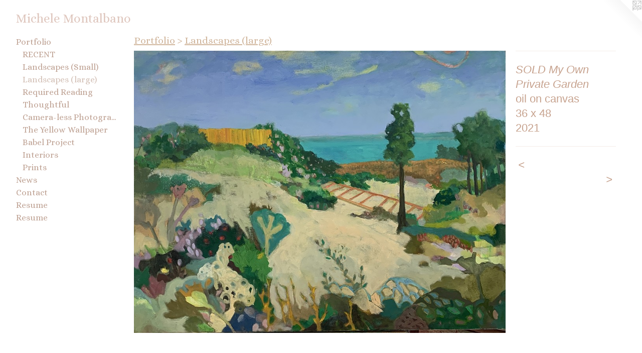

--- FILE ---
content_type: text/html;charset=utf-8
request_url: https://michelemontalbano.com/artwork/4935372-SOLD-My-Own-Private-Garden.html
body_size: 3630
content:
<!doctype html><html class="no-js a-image mobile-title-align--center has-mobile-menu-icon--left l-generic p-artwork has-page-nav mobile-menu-align--center has-wall-text "><head><meta charset="utf-8" /><meta content="IE=edge" http-equiv="X-UA-Compatible" /><meta http-equiv="X-OPP-Site-Id" content="6571" /><meta http-equiv="X-OPP-Revision" content="1072" /><meta http-equiv="X-OPP-Locke-Environment" content="production" /><meta http-equiv="X-OPP-Locke-Release" content="v0.0.141" /><title>Michele Montalbano</title><link rel="canonical" href="https://michelemontalbano.com/artwork/4935372-SOLD%20My%20Own%20Private%20Garden.html" /><meta content="website" property="og:type" /><meta property="og:url" content="https://michelemontalbano.com/artwork/4935372-SOLD%20My%20Own%20Private%20Garden.html" /><meta property="og:title" content="SOLD My Own Private Garden" /><meta content="width=device-width, initial-scale=1" name="viewport" /><link type="text/css" rel="stylesheet" href="//cdnjs.cloudflare.com/ajax/libs/normalize/3.0.2/normalize.min.css" /><link type="text/css" rel="stylesheet" media="only all" href="//maxcdn.bootstrapcdn.com/font-awesome/4.3.0/css/font-awesome.min.css" /><link type="text/css" rel="stylesheet" media="not all and (min-device-width: 600px) and (min-device-height: 600px)" href="/release/locke/production/v0.0.141/css/small.css" /><link type="text/css" rel="stylesheet" media="only all and (min-device-width: 600px) and (min-device-height: 600px)" href="/release/locke/production/v0.0.141/css/large-generic.css" /><link type="text/css" rel="stylesheet" media="not all and (min-device-width: 600px) and (min-device-height: 600px)" href="/r17613551060000001072/css/small-site.css" /><link type="text/css" rel="stylesheet" media="only all and (min-device-width: 600px) and (min-device-height: 600px)" href="/r17613551060000001072/css/large-site.css" /><link type="text/css" rel="stylesheet" media="only all and (min-device-width: 600px) and (min-device-height: 600px)" href="//fonts.googleapis.com/css?family=Alice:400" /><link type="text/css" rel="stylesheet" media="not all and (min-device-width: 600px) and (min-device-height: 600px)" href="//fonts.googleapis.com/css?family=Alice:400&amp;text=MENUHomePrtfliwsCnacRuh%20b" /><script>window.OPP = window.OPP || {};
OPP.modernMQ = 'only all';
OPP.smallMQ = 'not all and (min-device-width: 600px) and (min-device-height: 600px)';
OPP.largeMQ = 'only all and (min-device-width: 600px) and (min-device-height: 600px)';
OPP.downURI = '/x/5/7/1/6571/.down';
OPP.gracePeriodURI = '/x/5/7/1/6571/.grace_period';
OPP.imgL = function (img) {
  !window.lazySizes && img.onerror();
};
OPP.imgE = function (img) {
  img.onerror = img.onload = null;
  img.src = img.getAttribute('data-src');
  //img.srcset = img.getAttribute('data-srcset');
};</script><script src="/release/locke/production/v0.0.141/js/modernizr.js"></script><script src="/release/locke/production/v0.0.141/js/masonry.js"></script><script src="/release/locke/production/v0.0.141/js/respimage.js"></script><script src="/release/locke/production/v0.0.141/js/ls.aspectratio.js"></script><script src="/release/locke/production/v0.0.141/js/lazysizes.js"></script><script src="/release/locke/production/v0.0.141/js/large.js"></script><script src="/release/locke/production/v0.0.141/js/hammer.js"></script><script>if (!Modernizr.mq('only all')) { document.write('<link type="text/css" rel="stylesheet" href="/release/locke/production/v0.0.141/css/minimal.css">') }</script><meta name="google-site-verification" content="1YKVCd51JKLowRkZVN87nx9A9Kf53SYAFOPBqDV5yBY" /><style>.media-max-width {
  display: block;
}

@media (min-height: 2561px) {

  .media-max-width {
    max-width: 2636.0px;
  }

}

@media (max-height: 2561px) {

  .media-max-width {
    max-width: 102.9069069069069vh;
  }

}</style><script>(function(i,s,o,g,r,a,m){i['GoogleAnalyticsObject']=r;i[r]=i[r]||function(){
(i[r].q=i[r].q||[]).push(arguments)},i[r].l=1*new Date();a=s.createElement(o),
m=s.getElementsByTagName(o)[0];a.async=1;a.src=g;m.parentNode.insertBefore(a,m)
})(window,document,'script','//www.google-analytics.com/analytics.js','ga');
ga('create', 'UA-22087832-1', 'auto');
ga('send', 'pageview');</script></head><body><a class=" logo hidden--small" href="http://otherpeoplespixels.com/ref/michelemontalbano.com" title="Website by OtherPeoplesPixels" target="_blank"></a><header id="header"><a class=" site-title" href="/home.html"><span class=" site-title-text u-break-word">Michele Montalbano</span><div class=" site-title-media"></div></a><a id="mobile-menu-icon" class="mobile-menu-icon hidden--no-js hidden--large"><svg viewBox="0 0 21 17" width="21" height="17" fill="currentColor"><rect x="0" y="0" width="21" height="3" rx="0"></rect><rect x="0" y="7" width="21" height="3" rx="0"></rect><rect x="0" y="14" width="21" height="3" rx="0"></rect></svg></a></header><nav class=" hidden--large"><ul class=" site-nav"><li class="nav-item nav-home "><a class="nav-link " href="/home.html">Home</a></li><li class="nav-item expanded nav-museum "><a class="nav-link " href="/section/46322.html">Portfolio</a><ul><li class="nav-gallery nav-item expanded "><a class="nav-link " href="/section/526528-RECENT.html">RECENT</a></li><li class="nav-item expanded nav-museum "><a class="nav-link " href="/section/506543-Landscapes%20%28Small%29.html">Landscapes (Small)</a><ul><li class="nav-gallery nav-item "><a class="nav-link " href="/section/506544-Landscapes%2024%20x%2024%22.html">Landscapes 24 x 24"</a></li><li class="nav-gallery nav-item "><a class="nav-link " href="/section/5065430000000.html">More Landscapes (Small)</a></li></ul></li><li class="nav-gallery nav-item expanded "><a class="selected nav-link " href="/section/466194-Landscapes%20%28large%29.html">Landscapes (large)</a></li><li class="nav-item expanded nav-museum "><a class="nav-link " href="/section/539204-Curatorial.html">Required Reading </a><ul><li class="nav-gallery nav-item "><a class="nav-link " href="/section/539089-REQUIRED%20READING.html">EXHIBTION</a></li></ul></li><li class="nav-gallery nav-item expanded "><a class="nav-link " href="/section/518656-Thoughtful.html">Thoughtful</a></li><li class="nav-gallery nav-item expanded "><a class="nav-link " href="/section/507141-Camera-less%20Photography.html">Camera-less Photography</a></li><li class="nav-gallery nav-item expanded "><a class="nav-link " href="/section/441442-The%20Yellow%20Wallpaper.html">The Yellow Wallpaper</a></li><li class="nav-gallery nav-item expanded "><a class="nav-link " href="/section/295771-Babel%20Project.html">Babel Project</a></li><li class="nav-gallery nav-item expanded "><a class="nav-link " href="/section/80320-Interiors.html">Interiors</a></li><li class="nav-gallery nav-item expanded "><a class="nav-link " href="/artwork/4220008-Blue.html">Prints</a></li></ul></li><li class="nav-news nav-item "><a class="nav-link " href="/news.html">News</a></li><li class="nav-item nav-contact "><a class="nav-link " href="/contact.html">Contact</a></li><li class="nav-item nav-pdf1 "><a target="_blank" class="nav-link " href="//img-cache.oppcdn.com/fixed/6571/assets/Lm7zJONRgNGRHZh1.pdf">Resume</a></li><li class="nav-item nav-pdf2 "><a target="_blank" class="nav-link " href="//img-cache.oppcdn.com/fixed/6571/assets/4FwKkPmZK168UYgD.pdf">Resume</a></li></ul></nav><div class=" content"><nav class=" hidden--small" id="nav"><header><a class=" site-title" href="/home.html"><span class=" site-title-text u-break-word">Michele Montalbano</span><div class=" site-title-media"></div></a></header><ul class=" site-nav"><li class="nav-item nav-home "><a class="nav-link " href="/home.html">Home</a></li><li class="nav-item expanded nav-museum "><a class="nav-link " href="/section/46322.html">Portfolio</a><ul><li class="nav-gallery nav-item expanded "><a class="nav-link " href="/section/526528-RECENT.html">RECENT</a></li><li class="nav-item expanded nav-museum "><a class="nav-link " href="/section/506543-Landscapes%20%28Small%29.html">Landscapes (Small)</a><ul><li class="nav-gallery nav-item "><a class="nav-link " href="/section/506544-Landscapes%2024%20x%2024%22.html">Landscapes 24 x 24"</a></li><li class="nav-gallery nav-item "><a class="nav-link " href="/section/5065430000000.html">More Landscapes (Small)</a></li></ul></li><li class="nav-gallery nav-item expanded "><a class="selected nav-link " href="/section/466194-Landscapes%20%28large%29.html">Landscapes (large)</a></li><li class="nav-item expanded nav-museum "><a class="nav-link " href="/section/539204-Curatorial.html">Required Reading </a><ul><li class="nav-gallery nav-item "><a class="nav-link " href="/section/539089-REQUIRED%20READING.html">EXHIBTION</a></li></ul></li><li class="nav-gallery nav-item expanded "><a class="nav-link " href="/section/518656-Thoughtful.html">Thoughtful</a></li><li class="nav-gallery nav-item expanded "><a class="nav-link " href="/section/507141-Camera-less%20Photography.html">Camera-less Photography</a></li><li class="nav-gallery nav-item expanded "><a class="nav-link " href="/section/441442-The%20Yellow%20Wallpaper.html">The Yellow Wallpaper</a></li><li class="nav-gallery nav-item expanded "><a class="nav-link " href="/section/295771-Babel%20Project.html">Babel Project</a></li><li class="nav-gallery nav-item expanded "><a class="nav-link " href="/section/80320-Interiors.html">Interiors</a></li><li class="nav-gallery nav-item expanded "><a class="nav-link " href="/artwork/4220008-Blue.html">Prints</a></li></ul></li><li class="nav-news nav-item "><a class="nav-link " href="/news.html">News</a></li><li class="nav-item nav-contact "><a class="nav-link " href="/contact.html">Contact</a></li><li class="nav-item nav-pdf1 "><a target="_blank" class="nav-link " href="//img-cache.oppcdn.com/fixed/6571/assets/Lm7zJONRgNGRHZh1.pdf">Resume</a></li><li class="nav-item nav-pdf2 "><a target="_blank" class="nav-link " href="//img-cache.oppcdn.com/fixed/6571/assets/4FwKkPmZK168UYgD.pdf">Resume</a></li></ul><footer><div class=" copyright">© MICHELE MONTALBANO</div><div class=" credit"><a href="http://otherpeoplespixels.com/ref/michelemontalbano.com" target="_blank">Website by OtherPeoplesPixels</a></div></footer></nav><main id="main"><div class=" page clearfix media-max-width"><h1 class="parent-title title"><a href="/section/46322.html" class="root title-segment hidden--small">Portfolio</a><span class=" title-sep hidden--small"> &gt; </span><a class=" title-segment" href="/section/466194-Landscapes%20%28large%29.html">Landscapes (large)</a></h1><div class=" media-and-info"><div class=" page-media-wrapper media"><a class=" page-media u-spaceball" title="SOLD My Own Private Garden" href="/artwork/5064882-SOLD%20%20%20Camellia.html" id="media"><img data-aspectratio="2636/1998" class="u-img " alt="SOLD My Own Private Garden" src="//img-cache.oppcdn.com/fixed/6571/assets/o4tjXjMYDPTrI25S.jpg" srcset="//img-cache.oppcdn.com/img/v1.0/s:6571/t:QkxBTksrVEVYVCtIRVJF/p:12/g:tl/o:2.5/a:50/q:90/2636x1998-o4tjXjMYDPTrI25S.jpg/2636x1998/4d69217a023cb67c32a16d28e0caabc5.jpg 2636w,
//img-cache.oppcdn.com/img/v1.0/s:6571/t:QkxBTksrVEVYVCtIRVJF/p:12/g:tl/o:2.5/a:50/q:90/2520x1220-o4tjXjMYDPTrI25S.jpg/1609x1220/33b8d078b7e3b995eb9739333f78f100.jpg 1609w,
//img-cache.oppcdn.com/img/v1.0/s:6571/t:QkxBTksrVEVYVCtIRVJF/p:12/g:tl/o:2.5/a:50/q:90/1640x830-o4tjXjMYDPTrI25S.jpg/1095x830/e52c1528e8e2612d6f9a57b55a762df7.jpg 1095w,
//img-cache.oppcdn.com/img/v1.0/s:6571/t:QkxBTksrVEVYVCtIRVJF/p:12/g:tl/o:2.5/a:50/q:90/984x4096-o4tjXjMYDPTrI25S.jpg/984x745/3744d4cb42f60d8c7ead63eba98c0948.jpg 984w,
//img-cache.oppcdn.com/img/v1.0/s:6571/t:QkxBTksrVEVYVCtIRVJF/p:12/g:tl/o:2.5/a:50/q:90/1400x720-o4tjXjMYDPTrI25S.jpg/949x720/0647dc9ffd37e5a596640d60b731791d.jpg 949w,
//img-cache.oppcdn.com/img/v1.0/s:6571/t:QkxBTksrVEVYVCtIRVJF/p:12/g:tl/o:2.5/a:50/q:90/984x588-o4tjXjMYDPTrI25S.jpg/775x588/03178de52bd05b99278ae322d3c5aeae.jpg 775w,
//img-cache.oppcdn.com/img/v1.0/s:6571/t:QkxBTksrVEVYVCtIRVJF/p:12/g:tl/o:2.5/a:50/q:90/640x4096-o4tjXjMYDPTrI25S.jpg/640x485/03989259a222f47f17fafa7f6f2e098d.jpg 640w,
//img-cache.oppcdn.com/fixed/6571/assets/o4tjXjMYDPTrI25S.jpg 633w" sizes="(max-device-width: 599px) 100vw,
(max-device-height: 599px) 100vw,
(max-width: 633px) 633px,
(max-height: 480px) 633px,
(max-width: 640px) 640px,
(max-height: 485px) 640px,
(max-width: 775px) 775px,
(max-height: 588px) 775px,
(max-width: 949px) 949px,
(max-height: 720px) 949px,
(max-width: 984px) 984px,
(max-height: 745px) 984px,
(max-width: 1095px) 1095px,
(max-height: 830px) 1095px,
(max-width: 1609px) 1609px,
(max-height: 1220px) 1609px,
2636px" /></a><a class=" zoom-corner" style="display: none" id="zoom-corner"><span class=" zoom-icon fa fa-search-plus"></span></a><div class="share-buttons a2a_kit social-icons hidden--small" data-a2a-title="SOLD My Own Private Garden" data-a2a-url="https://michelemontalbano.com/artwork/4935372-SOLD%20My%20Own%20Private%20Garden.html"></div></div><div class=" info border-color"><div class=" wall-text border-color"><div class=" wt-item wt-title">SOLD My Own Private Garden</div><div class=" wt-item wt-media">oil on canvas</div><div class=" wt-item wt-dimensions">36 x 48</div><div class=" wt-item wt-date">2021</div></div><div class=" page-nav hidden--small border-color clearfix"><a class=" prev" id="artwork-prev" href="/artwork/4833061-A%20feathered%20nemophilist%20begins%20a%20journey.html">&lt; <span class=" m-hover-show">previous</span></a> <a class=" next" id="artwork-next" href="/artwork/5064882-SOLD%20%20%20Camellia.html"><span class=" m-hover-show">next</span> &gt;</a></div></div></div><div class="share-buttons a2a_kit social-icons hidden--large" data-a2a-title="SOLD My Own Private Garden" data-a2a-url="https://michelemontalbano.com/artwork/4935372-SOLD%20My%20Own%20Private%20Garden.html"></div></div></main></div><footer><div class=" copyright">© MICHELE MONTALBANO</div><div class=" credit"><a href="http://otherpeoplespixels.com/ref/michelemontalbano.com" target="_blank">Website by OtherPeoplesPixels</a></div></footer><div class=" modal zoom-modal" style="display: none" id="zoom-modal"><style>@media (min-aspect-ratio: 1318/999) {

  .zoom-media {
    width: auto;
    max-height: 1998px;
    height: 100%;
  }

}

@media (max-aspect-ratio: 1318/999) {

  .zoom-media {
    height: auto;
    max-width: 2636px;
    width: 100%;
  }

}
@supports (object-fit: contain) {
  img.zoom-media {
    object-fit: contain;
    width: 100%;
    height: 100%;
    max-width: 2636px;
    max-height: 1998px;
  }
}</style><div class=" zoom-media-wrapper u-spaceball"><img onerror="OPP.imgE(this);" onload="OPP.imgL(this);" data-src="//img-cache.oppcdn.com/fixed/6571/assets/o4tjXjMYDPTrI25S.jpg" data-srcset="//img-cache.oppcdn.com/img/v1.0/s:6571/t:QkxBTksrVEVYVCtIRVJF/p:12/g:tl/o:2.5/a:50/q:90/2636x1998-o4tjXjMYDPTrI25S.jpg/2636x1998/4d69217a023cb67c32a16d28e0caabc5.jpg 2636w,
//img-cache.oppcdn.com/img/v1.0/s:6571/t:QkxBTksrVEVYVCtIRVJF/p:12/g:tl/o:2.5/a:50/q:90/2520x1220-o4tjXjMYDPTrI25S.jpg/1609x1220/33b8d078b7e3b995eb9739333f78f100.jpg 1609w,
//img-cache.oppcdn.com/img/v1.0/s:6571/t:QkxBTksrVEVYVCtIRVJF/p:12/g:tl/o:2.5/a:50/q:90/1640x830-o4tjXjMYDPTrI25S.jpg/1095x830/e52c1528e8e2612d6f9a57b55a762df7.jpg 1095w,
//img-cache.oppcdn.com/img/v1.0/s:6571/t:QkxBTksrVEVYVCtIRVJF/p:12/g:tl/o:2.5/a:50/q:90/984x4096-o4tjXjMYDPTrI25S.jpg/984x745/3744d4cb42f60d8c7ead63eba98c0948.jpg 984w,
//img-cache.oppcdn.com/img/v1.0/s:6571/t:QkxBTksrVEVYVCtIRVJF/p:12/g:tl/o:2.5/a:50/q:90/1400x720-o4tjXjMYDPTrI25S.jpg/949x720/0647dc9ffd37e5a596640d60b731791d.jpg 949w,
//img-cache.oppcdn.com/img/v1.0/s:6571/t:QkxBTksrVEVYVCtIRVJF/p:12/g:tl/o:2.5/a:50/q:90/984x588-o4tjXjMYDPTrI25S.jpg/775x588/03178de52bd05b99278ae322d3c5aeae.jpg 775w,
//img-cache.oppcdn.com/img/v1.0/s:6571/t:QkxBTksrVEVYVCtIRVJF/p:12/g:tl/o:2.5/a:50/q:90/640x4096-o4tjXjMYDPTrI25S.jpg/640x485/03989259a222f47f17fafa7f6f2e098d.jpg 640w,
//img-cache.oppcdn.com/fixed/6571/assets/o4tjXjMYDPTrI25S.jpg 633w" data-sizes="(max-device-width: 599px) 100vw,
(max-device-height: 599px) 100vw,
(max-width: 633px) 633px,
(max-height: 480px) 633px,
(max-width: 640px) 640px,
(max-height: 485px) 640px,
(max-width: 775px) 775px,
(max-height: 588px) 775px,
(max-width: 949px) 949px,
(max-height: 720px) 949px,
(max-width: 984px) 984px,
(max-height: 745px) 984px,
(max-width: 1095px) 1095px,
(max-height: 830px) 1095px,
(max-width: 1609px) 1609px,
(max-height: 1220px) 1609px,
2636px" class="zoom-media lazyload hidden--no-js " alt="SOLD My Own Private Garden" /><noscript><img class="zoom-media " alt="SOLD My Own Private Garden" src="//img-cache.oppcdn.com/fixed/6571/assets/o4tjXjMYDPTrI25S.jpg" /></noscript></div></div><div class=" offline"></div><script src="/release/locke/production/v0.0.141/js/small.js"></script><script src="/release/locke/production/v0.0.141/js/artwork.js"></script><script>window.oppa=window.oppa||function(){(oppa.q=oppa.q||[]).push(arguments)};oppa('config','pathname','production/v0.0.141/6571');oppa('set','g','true');oppa('set','l','generic');oppa('set','p','artwork');oppa('set','a','image');oppa('rect','m','media','');oppa('send');</script><script async="" src="/release/locke/production/v0.0.141/js/analytics.js"></script><script src="https://otherpeoplespixels.com/static/enable-preview.js"></script></body></html>

--- FILE ---
content_type: text/css;charset=utf-8
request_url: https://michelemontalbano.com/r17613551060000001072/css/large-site.css
body_size: 495
content:
body {
  background-color: #FFFFFF;
  font-weight: normal;
  font-style: normal;
  font-family: "Tahoma", "Geneva", sans-serif;
}

body {
  color: #c7a38f;
}

main a {
  color: #cfb0a5;
}

main a:hover {
  text-decoration: underline;
  color: #e1cdc6;
}

main a:visited {
  color: #e1cdc6;
}

.site-title, .mobile-menu-icon {
  color: #dfc7be;
}

.site-nav, .mobile-menu-link, nav:before, nav:after {
  color: #c0a496;
}

.site-nav a {
  color: #c0a496;
}

.site-nav a:hover {
  text-decoration: none;
  color: #d3c0b6;
}

.site-nav a:visited {
  color: #c0a496;
}

.site-nav a.selected {
  color: #d3c0b6;
}

.site-nav:hover a.selected {
  color: #c0a496;
}

footer {
  color: #cdab9d;
}

footer a {
  color: #cfb0a5;
}

footer a:hover {
  text-decoration: underline;
  color: #e1cdc6;
}

footer a:visited {
  color: #e1cdc6;
}

.title, .news-item-title, .flex-page-title {
  color: #d1b79e;
}

.title a {
  color: #d1b79e;
}

.title a:hover {
  text-decoration: none;
  color: #c19d7b;
}

.title a:visited {
  color: #d1b79e;
}

.hr, .hr-before:before, .hr-after:after, .hr-before--small:before, .hr-before--large:before, .hr-after--small:after, .hr-after--large:after {
  border-top-color: #ffffff;
}

.button {
  background: #cfb0a5;
  color: #FFFFFF;
}

.social-icon {
  background-color: #c7a38f;
  color: #FFFFFF;
}

.welcome-modal {
  background-color: #FFFFFF;
}

.share-button .social-icon {
  color: #c7a38f;
}

.site-title {
  font-family: "Alice", sans-serif;
  font-style: normal;
  font-weight: 400;
}

.site-nav {
  font-family: "Alice", sans-serif;
  font-style: normal;
  font-weight: 400;
}

.section-title, .parent-title, .news-item-title, .link-name, .preview-placeholder, .preview-image, .flex-page-title {
  font-family: "Alice", sans-serif;
  font-style: normal;
  font-weight: 400;
}

body {
  font-size: 22px;
}

.site-title {
  font-size: 25px;
}

.site-nav {
  font-size: 17px;
}

.title, .news-item-title, .link-name, .flex-page-title {
  font-size: 20px;
}

.border-color {
  border-color: hsla(21.428572, 33.333332%, 67.05882%, 0.2);
}

.p-artwork .page-nav a {
  color: #c7a38f;
}

.p-artwork .page-nav a:hover {
  text-decoration: none;
  color: #c7a38f;
}

.p-artwork .page-nav a:visited {
  color: #c7a38f;
}

.wordy {
  text-align: left;
}